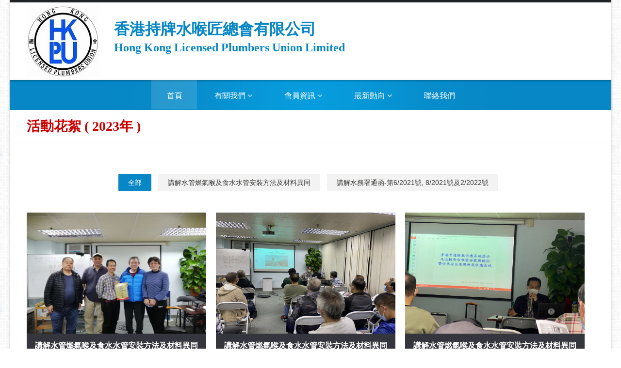

--- FILE ---
content_type: text/html; charset=UTF-8
request_url: http://hklpu.com/gallery.php
body_size: 2890
content:
<!doctype html>
<head>
	<title>HKLPUL</title>
	
	<meta charset="utf-8">
	<meta name="keywords" content="香港持牌水喉匠總會有限公司, 水喉匠, 水喉匠總會, 持牌水喉匠" />
	<meta name="description" content="香港持牌水喉匠總會有限公司" />
        
    <!-- Favicon --> 
	<link rel="shortcut icon" href="images/favicon.ico">  
    
   <!-- ######### CSS STYLES ######### -->
	
    <link rel="stylesheet" href="css/reset.css" type="text/css" />
	<link rel="stylesheet" href="css/style.css" type="text/css" />
    
    <link rel="stylesheet" href="css/font-awesome/css/font-awesome.min.css">
    
    <!-- responsive devices styles -->
	<link rel="stylesheet" media="screen" href="css/responsive-leyouts.css" type="text/css" />
    
<!-- just remove the below comments witch color skin you want to use -->
    <!--<link rel="stylesheet" href="css/colors/orange.css" />-->
    <!--<link rel="stylesheet" href="css/colors/lightgreen.css" />-->
    <!--<link rel="stylesheet" href="css/colors/blue.css" />-->
    <!--<link rel="stylesheet" href="css/colors/green.css" />-->
    <!--<link rel="stylesheet" href="css/colors/red.css" />-->
    <!--<link rel="stylesheet" href="css/colors/cyan.css" />-->
    <!--<link rel="stylesheet" href="css/colors/purple.css" />-->
    <!--<link rel="stylesheet" href="css/colors/pink.css" />-->
    <!--<link rel="stylesheet" href="css/colors/brown.css" />-->
    
<!-- just remove the below comments witch bg patterns you want to use --> 
    <!--<link rel="stylesheet" href="css/bg-patterns/pattern-default.css" />-->
    <!--<link rel="stylesheet" href="css/bg-patterns/pattern-one.css" />-->
    <!--<link rel="stylesheet" href="css/bg-patterns/pattern-two.css" />-->
    <!--<link rel="stylesheet" href="css/bg-patterns/pattern-three.css" />-->
    <!--<link rel="stylesheet" href="css/bg-patterns/pattern-four.css" />-->
    <!--<link rel="stylesheet" href="css/bg-patterns/pattern-five.css" />-->
    <!--<link rel="stylesheet" href="css/bg-patterns/pattern-six.css" />-->
    <!--<link rel="stylesheet" href="css/bg-patterns/pattern-seven.css" />-->
    <!--<link rel="stylesheet" href="css/bg-patterns/pattern-eight.css" />-->
    <!--<link rel="stylesheet" href="css/bg-patterns/pattern-nine.css" />-->
    <!--<link rel="stylesheet" href="css/bg-patterns/pattern-ten.css" />-->
    <!--<link rel="stylesheet" href="css/bg-patterns/pattern-eleven.css" />-->
    <!--<link rel="stylesheet" href="css/bg-patterns/pattern-twelve.css" />-->
    <!--<link rel="stylesheet" href="css/bg-patterns/pattern-thirteen.css" />-->

    
    <!-- sticky menu -->
    <link rel="stylesheet" href="js/sticky-menu/core.css">
    
    <!-- fancyBox -->
    <link rel="stylesheet" type="text/css" href="js/portfolio/source/jquery.fancybox.css" media="screen" />
	<link rel="stylesheet" href="js/portfolio/isotope.css">
    
</head>

<body>

<div class="wrapper_boxed">

<div class="site_wrapper">

   

<!-- HEADER -->
<header id="header">

	<!-- Top header bar -->
	<div id="topHeader">
    
	<div class="wrapper">
         
        <div class="top_contact_info">
        
        <div class="container">
        	            
            <div class="left_sec">
            
            <!-- Logo -->
			<a href="index.php" id="logo"></a>  
            <p></p>	
                <h1> 香港持牌水喉匠總會有限公司</h1>
                <h2> Hong Kong Licensed Plumbers Union Limited</h2>
           </div><!-- end section -->
            <div class="right_sec">
    <!--        <ul class="list_empty">
                  <li><a href="#" class="but_user"><i class="fa fa-user fa-lg"></i> 登入</a></li>
              </ul> -->
            
        	</div><!-- end section -->
                
        </div>
        
    </div><!-- end top contact info -->
            
 	</div>
    
	</div>
	
    
	<div id="trueHeader">
    
	<div class="wrapper">
    
     <div class="container">
		
        <!-- Menu -->
           <nav id="access" class="access" role="navigation">
           
            <div id="menu" class="menu">
                
                <ul id="tiny">
                
                    <li><a href="index.php" class="active">首頁</a></li>  
                    
                    <li><a href="#">有關我們 <i class="fa fa-angle-down"></i></a>
                    
                        <ul>
                            <li><a href="about.php">簡介和宗旨</a></li>
                            <li><a href="committee.php">第三屆委員</a></li>
                        </ul>
                        
                    </li>
          
                    
                    <li><a href="#">會員資訊 <i class="fa fa-angle-down"></i></a>
                    
                        <ul>
                            <li><a href="gallery.php">活動花絮 ( 2023年 )</a></li>
                            <li><a href="gallery2022.php">活動花絮 ( 2022年 )</a></li>
                            <li><a href="gallery2021.php">活動花絮 ( 2021年 )</a></li>
                            <li><a href="gallery2020.php">活動花絮 ( 2020年 )</a></li>
                            <li><a href="gallery2019.php">活動花絮 ( 2019年 )</a></li>
                            <li><a href="gallery2018.php">活動花絮 ( 2018年 )</a></li>
                            <li><a href="gallery2017.php">活動花絮 ( 2017年 )</a></li>
                            <li><a href="gallery2016.php">活動花絮 ( 2016年 )</a></li>
                            <li><a href="form.php">下載表格</a></li>
                        </ul>
                        
                    </li>
                    
                    <li><a href="#">最新動向 <i class="fa fa-angle-down"></i></a>
                    
                        <ul>
                            <li><a href="news.php">最新消息</a></li> 
                            <li><a href="activities.php">活動日誌</a></li> 
                            <li><a href="link.php">有用連結</a></li> 
                        </ul>
                        
                    </li>
  
                    <li><a href="contact.php">聯絡我們 </a>
                    
                    
                    </li>
                            
                    
                </ul>
                
            </div>
            
        </nav><!-- end nav menu -->
       
		</div>
		
	</div>
    
	</div>
    
</header>
<!-- end header -->
   
  

<div class="clearfix"></div>

<div class="web_title">

	<div class="container">
		<div class="title">
		  <h1>活動花絮 ( 2023年 )</h1></div>
        
	</div>
</div><!-- end title --> 

  
<!-- activities
======================================= -->  

    <div class="container">

	<div class="clearfix mar_top7"></div>

	<div class="portfolio_page">
    
		<div class="portfolioFilter">
        
            <a href="#" data-filter="*" class="current">全部</a>   
            <a href="#" data-filter=".seminar20230113">講解水管燃氣喉及食水水管安裝方法及材料異同</a> 
            <a href="#" data-filter=".seminar20230106">講解水務署通函-第6/2021號, 8/2021號及2/2022號</a>
            

        
        </div>

		<div class="clearfix mar_top5"></div>

        <div class="portfolioContainer">
        
            <div class="seminar20230113">
                <a class="fancybox" href="images\gallery\seminar20230113\20230113-001.jpg" data-fancybox-group="gallery" title="講解水管燃氣喉及食水水管安裝方法及材料異同"><div class="imgWrap"><img src="images\gallery\seminar20230113\20230113-001.jpg" alt="" /><p class="imgDescription"><i class="icon-search icon-4x"></i></p><h3>講解水管燃氣喉及食水水管安裝方法及材料異同</h3></div></a>
            </div>
          
            <div class="seminar20230113">
                <a class="fancybox" href="images\gallery\seminar20230113\20230113-002.jpg" data-fancybox-group="gallery" title="講解水管燃氣喉及食水水管安裝方法及材料異同"><div class="imgWrap"><img src="images\gallery\seminar20230113\20230113-002.jpg" alt="" /><p class="imgDescription"><i class="icon-search icon-4x"></i></p><h3>講解水管燃氣喉及食水水管安裝方法及材料異同</h3></div></a>
            </div>

            <div class="seminar20230113">
                <a class="fancybox" href="images\gallery\seminar20230113\20230113-003.jpg" data-fancybox-group="gallery" title="講解水管燃氣喉及食水水管安裝方法及材料異同"><div class="imgWrap"><img src="images\gallery\seminar20230113\20230113-003.jpg" alt="" /><p class="imgDescription"><i class="icon-search icon-4x"></i></p><h3>講解水管燃氣喉及食水水管安裝方法及材料異同</h3></div></a>
            </div>
            
            <div class="seminar20230113">
                <a class="fancybox" href="images\gallery\seminar20230113\20230113-004.jpg" data-fancybox-group="gallery" title="講解水管燃氣喉及食水水管安裝方法及材料異同"><div class="imgWrap"><img src="images\gallery\seminar20230113\20230113-004.jpg" alt="" /><p class="imgDescription"><i class="icon-search icon-4x"></i></p><h3>講解水管燃氣喉及食水水管安裝方法及材料異同</h3></div></a>
            </div>
                         
            <div class="seminar20230106">
                <a class="fancybox" href="images\gallery\seminar20230106\20230106-001.jpg" data-fancybox-group="gallery" title="講解水務署通函-第6/2021號, 8/2021號及2/2022號"><div class="imgWrap"><img src="images\gallery\seminar20230106\20230106-001.jpg" alt="" /><p class="imgDescription"><i class="icon-search icon-4x"></i></p><h3>講解水務署通函-第6/2021號, 8/2021號及2/2022號</h3></div></a>
            </div>
            
            <div class="seminar20230106">
                <a class="fancybox" href="images\gallery\seminar20230106\20230106-002.jpg" data-fancybox-group="gallery" title="講解水務署通函-第6/2021號, 8/2021號及2/2022號"><div class="imgWrap"><img src="images\gallery\seminar20230106\20230106-002.jpg" alt="" /><p class="imgDescription"><i class="icon-search icon-4x"></i></p><h3>講解水務署通函-第6/2021號, 8/2021號及2/2022號</h3></div></a>
            </div>
            
            <div class="seminar20230106">
                <a class="fancybox" href="images\gallery\seminar20230106\20230106-003.jpg" data-fancybox-group="gallery" title="講解水務署通函-第6/2021號, 8/2021號及2/2022號"><div class="imgWrap"><img src="images\gallery\seminar20230106\20230106-003.jpg" alt="" /><p class="imgDescription"><i class="icon-search icon-4x"></i></p><h3>講解水務署通函-第6/2021號, 8/2021號及2/2022號</h3></div></a>
            </div>
            
            <div class="seminar20230106">
                <a class="fancybox" href="images\gallery\seminar20230106\20230106-004.jpg" data-fancybox-group="gallery" title="講解水務署通函-第6/2021號, 8/2021號及2/2022號"><div class="imgWrap"><img src="images\gallery\seminar20230106\20230106-004.jpg" alt="" /><p class="imgDescription"><i class="icon-search icon-4x"></i></p><h3>講解水務署通函-第6/2021號, 8/2021號及2/2022號</h3></div></a>
            </div>            



<!-- end Gallery --> 
            
        </div>
       

	</div>

</div>    
  
 <!-- end Gallery -->
<div class="clearfix"></div>
<div class="web_block">
</div><!-- end page title --> 

<div class="clearfix"></div>
<div class="web_block">
</div><!-- end page title --> 

<div class="copyright_info">

    <div class="container">
    
        <div class="one_half">
        
            <b>Copyright © 2023 HKLPUL. All rights reserved. </b>
            
        </div>
    
    </div>
    
</div><!-- end copyright info -->  


<a href="#" class="scrollup">Scroll</a><!-- end scroll to top of the page-->

</div>
</div>

<!-- ######### JS FILES ######### -->
<!-- get jQuery from the google apis -->
<script type="text/javascript" src="js/universal/jquery.js"></script>

<!-- style switcher -->
<script src="js/style-switcher/jquery-1.js"></script>
<script src="js/style-switcher/styleselector.js"></script>

<!-- main menu -->
<script type="text/javascript" src="js/mainmenu/ddsmoothmenu.js"></script>
<script type="text/javascript" src="js/mainmenu/jquery-1.7.1.min.js"></script>
<script type="text/javascript" src="js/mainmenu/selectnav.js"></script>

<script type="text/javascript" src="js/mainmenu/scripts.js"></script>

<!-- scroll up -->
<script type="text/javascript">
    $(document).ready(function(){
 
        $(window).scroll(function(){
            if ($(this).scrollTop() > 100) {
                $('.scrollup').fadeIn();
            } else {
                $('.scrollup').fadeOut();
            }
        });
 
        $('.scrollup').click(function(){
            $("html, body").animate({ scrollTop: 0 }, 500);
            return false;
        });
 
    });
</script>

<script type="text/javascript" src="js/sticky-menu/core.js"></script>

<!-- fancyBox -->
<script type="text/javascript" src="js/portfolio/lib/jquery-1.9.0.min.js"></script>
<script type="text/javascript" src="js/portfolio/source/jquery.fancybox.js"></script>
<script type="text/javascript" src="js/portfolio/source/helpers/jquery.fancybox-media.js"></script>

<!-- isotope -->
<script src="js/portfolio/jquery.isotope.js" type="text/javascript"></script>

<!-- isotope -->
<script type="text/javascript">
$(window).load(function(){
    var $container = $('.portfolioContainer');
    $container.isotope({
        filter: '*',
        animationOptions: {
            duration: 750,
            easing: 'linear',
            queue: false
        }
    });
 
    $('.portfolioFilter a').click(function(){
        $('.portfolioFilter .current').removeClass('current');
        $(this).addClass('current');
 
        var selector = $(this).attr('data-filter');
        $container.isotope({
            filter: selector,
            animationOptions: {
                duration: 750,
                easing: 'linear',
                queue: false
            }
         });
         return false;
    }); 
});
</script>

<!-- fancyBox -->
<script type="text/javascript">
    $(document).ready(function() {
        /* Simple image gallery. Uses default settings */
        $('.fancybox').fancybox();

        /* media effects*/  
        $(document).ready(function() {
            $('.fancybox-media').fancybox({
                openEffect  : 'none',
                closeEffect : 'none',
                helpers : {
                    media : {}
                }
            });
        });

    });
</script>


</body>
</html>


--- FILE ---
content_type: text/css
request_url: http://hklpu.com/css/reset.css
body_size: 1765
content:
/* http://meyerweb.com/eric/tools/css/reset/ */
/* v1.0 | 20080212 */
html, body, div, span, applet, object, iframe,
h1, h2, h3, h4, h5, h6, p, blockquote, pre,
a, abbr, acronym, address, big, cite, code,
del, dfn, em, font, img, ins, kbd, q, s, samp,
small, strike, strong, sub, sup, tt, var,
b, u, i, center,
dl, dt, dd, ol, ul, li,
fieldset, form, label, legend,
table, caption, tbody, tfoot, thead, tr, th, td {
margin: 0;
padding: 0;
border: 0;
outline: 0;
font-size: 100%;
vertical-align: baseline;
background: transparent;
}


body {
	padding: 0px;
	margin: 0px;
	line-height: 1;
	background: url(../images/elements/bg.png) repeat left top;
}

body, input, textarea {
	font: 14px 'Open Sans', sans-serif;
	font-weight: normal;
	font-style: normal;
	line-height: 23px;
	color: #727272;
}

/* Headings */
h1, 
h2,
h3,
h4,
h5,
h6 {
	font-family: 'Open Sans', sans-serif;
	font-weight: 600;
	color: #212427;
}
h1 a, 
h2 a, 
h3 a, 
h4 a, 
h5 a, 
h6 a { 
	color: inherit;
}
h1 { 
	font-size: 40px; 
	line-height: 40px; 
	margin-bottom: 22px;
	font-style: normal;
}
h2 { 
	font-size: 27px; 
	line-height: 27px; 
	margin-bottom: 22px;
	font-style: normal;
	font-weight: 300;
}
h2 i {
	font-style: normal;
}
h2 strong {
	font-weight: 600;
}
h3 { 
	font-size: 22px; 
	line-height: 22px; 
	margin-bottom: 20px;
	font-style: normal;
}
h3 i {
	font-weight: normal;
	font-style: normal;
}
h4 { 
	font-size: 18px; 
	line-height: 22px; 
	margin-bottom: 20px;
	font-style: normal;
}
h4 i {
	font-weight: normal;
	font-style: normal;
}
h5 { 
	font-size: 16px; 
	line-height: 22px;
	margin-bottom: 20px;
	font-style: normal;
}						
h6 { 
	font-size: 14px; 
	line-height: 22px;
	margin-bottom: 20px;
	font-style: normal;
}


/* Text elements */
p {
	font: 14px 'Open Sans', sans-serif;
	font-weight: normal;
	line-height: 23px;
}

ul, ol {
	margin: 0 0 20px 0;
	list-style-position: inside;
}
ul {
	list-style: none;
}
ul li {
	list-style: none;
}
ol {
	list-style-type: decimal;
}
ol ol {
	list-style: upper-alpha;
}
ol ol ol {
	list-style: lower-roman;
}
ol ol ol ol {
	list-style: lower-alpha;
}
ul ul, ol ol, ul ol, ol ul {
	margin-bottom: 0;
}
strong {
	font-weight: bold;
}
cite, em, i {
	font-style: italic;
}
blockquote {
	margin: 20px 0 20px 36px;
	font-size: 13px;
	border-left: 5px solid #0787c5;
	padding: 5px 20px 5px 20px;
	font-family: 'Open Sans' !important;
	font-weight: normal;
	color: #454545;
}
pre {
	background: #f4f4f4;
	font-size: 13px;
	font: 13px 'Open Sans', sans-serif;
	line-height: 1.5;
	margin-bottom: 40px;
	overflow: auto;
	padding: 0.75em 20px;
}
code, kbd {
	font-size: 13px;
	font: 13px 'Open Sans', sans-serif;
}
abbr, acronym, dfn {
	border-bottom: 1px dotted #666;
	cursor: help;
}
address {
	display: block;
	margin: 0 0 40px;
}
ins {
	background: #fff9c0;
	text-decoration: none;
}
sup,
sub {
	font-size: 10px;
	height: 0;
	line-height: 1;
	position: relative;
	vertical-align: baseline;
}
sup {
	bottom: 1ex;
}
sub {
	top: .5ex;
}

.dropcap {
	display:block;
	float:left;
	font-size:45px;
	padding:0;
	margin: 0;
	margin:15px 8px 0 0;
	text-transform: uppercase;
}

.lite1 {
	color: #ca6d6d;
	border-bottom: 1px dotted #ca6d6d;
}

.lite2 {
	border-bottom: 1px dotted #ca6d6d;
}

/* Links */
a {
	color: #0787c5;
	text-decoration: none;
}
a:hover {
	text-decoration: none;
	color: #727272;
}

a.button_go {
	color: #fff;
	font-size: 12px;
	text-transform: uppercase;
	background-color: #0787c5;
	border-radius: 4px;
	padding: 4px 13px;
	margin-top: 18px;
	float: left;
}
a.button_go:hover {
	color: #fff;
	background-color: #999;
}

blockquote, q {
quotes: none;
}
blockquote:before, blockquote:after,
q:before, q:after {
content: '';
content: none;
}
/* remember to define focus styles! */
:focus {
outline: 0;
}
/* remember to highlight inserts somehow! */
ins {
text-decoration: none;
}
del {
text-decoration: line-through;
}

/* Clear Fix Styles */

.clearfix:after {
visibility: hidden;
display: block;
font-size: 0;
content: " ";
clear: both;
height: 0;
}
.clearfix { display: inline-block; }
/* start commented backslash hack \*/
* html .clearfix { height: 1%; }
.clearfix { display: block; }
/* close commented backslash hack */
{
	height:1%;
}

.clearfix
{
	display:block;
}

.image_left {
	float: left;
	padding: 0px;
	margin: 0px 0px 16px 0px;
	width: 100%;
}
.image_left1 {
	float: left;
	padding: 0px;
	margin: 0px 30px 0px 0px;
}
.image_left2 {
	float: left;
	padding: 10px;
	margin: 0px 10px 0px 0px;
}
.image_left3 {
	float: left;
	padding: 0px;
	margin: 0px 30px 0px 0px;
}
.image_left9 {
	float: left;
	padding: 0px;
	margin: 0px;
}
.image_left11 {
	float: left;
	padding: 0px;
	margin: 0px 20px 0px 0px;
}
.image_right12 {
	float: right;
	padding: 0px;
	margin: 0px;
}

.mar_top1 {
	margin-top: 10px;
	width: 100%;
	float: left;
}
.mar_top2 {
	margin-top: 20px;
	width: 100%;
	float: left;
}
.mar_top3 {
	margin-top: 30px;
	width: 100%;
	float: left;
}
.mar_top4 {
	margin-top: 40px;
	width: 100%;
	float: left;
}
.mar_top5 {
	margin-top: 50px;
	width: 100%;
	float: left;
}
.mar_top6 {
	margin-top: 60px;
	width: 100%;
	float: left;
}
.mar_top7 {
	margin-top: 70px;
	width: 100%;
	float: left;
}
.mar_top8 {
	margin-top: 80px;
	width: 100%;
	float: left;
}
.mar_top9 {
	margin-top: 90px;
	width: 100%;
	float: left;
}
.mar_top10 {
	margin-top: 100px;
	width: 100%;
	float: left;
}
.mar_top20 {
	margin-top: 119px;
	width: 100%;
	float: left;
}

.divider_line {
	float: left;
	width: 100%;
	height: 18px;
	padding: 0px;
	margin: 10px 0px 50px 0px;
	border-bottom: 1px solid #f3f3f3;
}
.divider_line2 {
	float: left;
	width: 100%;
	height: 18px;
	padding: 0px;
	margin: 35px 0px 50px 0px;
	border-bottom: 1px solid #f3f3f3;
}
.divider_line3 {
	float: left;
	width: 100%;
	height: 18px;
	padding: 0px;
	margin: 32px 0px 50px 0px;
	border-bottom: 1px solid #f3f3f3;
}
.divider_line4 {
	float: left;
	width: 100%;
	height: 1px;
	padding: 0px;
	margin: 14px 0px 15px 0px;
	border-bottom: 1px solid #2d2f32;
}
.divider_line5 {
	float: left;
	width: 100%;
	height: 8px;
	padding: 0px;
	margin: 30px 0px 27px 0px;
	border-bottom: 1px solid #f3f3f3;
}
.divider_line8 {
	float: left;
	width: 100%;
	height: 18px;
	padding: 0px;
	margin: 20px 0px 50px 0px;
	border-bottom: 1px solid #f3f3f3;
}
.divider_line_9 {
	float: left;
	width: 100%;
	height: 18px;
	padding: 0px;
	margin: 0px 0px 27px 0px;
}

--- FILE ---
content_type: text/css
request_url: http://hklpu.com/css/responsive-leyouts.css
body_size: 3827
content:
/* Responsive CSS Styles Table of Contents */

@media only screen and (min-width: 1000px) and (max-width: 1169px){

.wrapper_boxed {
	width: 1060px;
}

.site_wrapper {
	width: 1060px;
}

.container {
	width: 1000px;
	margin: auto auto auto auto;
}

a.button_slider {
	padding: 13px 18px;
}

.four_col_fusection .one_fourth {
	margin-right: 1.3%;
}
.four_col_fusection .one_fourth i {
	margin-left: 55px;
}

.our_team_box_big ul {
	width: 215px;
}
.our_team_box_big  img.teammempic {
	width: 215px;
}

.our_team_box ul {
	width: 165px;
}
.our_team_box .boxleft {
	width: 165px;
	margin: 0px 16px 0 0;
}
.our_team_box .boxright {
	width: 165px;
}

.one_fourth .portfolio_image {
	width: 93%;
}

.portfolio_page .imgWrap {
    position: relative;
    width: 325px;
}
.portfolio_page h3 {
	width: 325px;
}
.portfolio_page .imgDescription i {
	left: 140px;
}

ul.post_meta_links {
	margin: -10px 0px 0px 10.3%;
	width: 80%;
}

.punch_text {
	font-size: 20px;
}
.layout1_fusection1 .one_third img {
	width: 100%;
}
.layout1_fusection2 .left_sec img {
	width: 100%;
}
.bottom_sec .latest_news li.left img {
	width: 100%;
}
.bottom_sec .latest_news li.left {
	margin-right: 5%;
}
.bottom_sec .testi_monials li.left img {
	width: 100%;
}
.bottom_sec .testi_monials li.left {
	margin-right: 4%;
}



}


@media only screen and (min-width: 768px) and (max-width: 999px){

.wrapper_boxed {
	width: 768px;
}

.site_wrapper {
	width: 768px;
}

.container {
	width: 747px;
	margin: auto auto auto auto;
}

#access .menu ul li a {
	padding: 25px 12px 23px 14px;
}
#access .menu ul li a:hover {
	padding: 25px 12px 23px 14px;
} 

a.button_slider {
	padding: 5px 5px;
	font-size: 12px;
}
a.button_slider_02 {
	padding: 5px 5px;
	font-size: 12px;
}

.punch_text {
	padding: 10px 0px;
	font-size: 14px;
}
.punch_text a {
	padding: 10px 18px;
	font-size: 14px;
	margin-top: 16px;
}
.punch_text b em {
	font-size: 12px;
	margin-top: 0px;
}
.punch_text b {
	font-weight: normal;
}

.four_col_fusection .one_fourth {
	margin-right: 1.1%;
}
.four_col_fusection .one_fourth i {
	margin-left: 27px;
}

.punchline_text_box {
	width: 93.5%;
}
.punchline_text_box .left {
	width: 70%;
}
.punchline_text_box .right {
	width: 30%;
}

.lirc_section li.right {
	width: 52%;
}

.get_features .get_features_list li.left {
	margin: 0px 5px 0px 0px;
	width: 40px;
	height: 40px;
	line-height: 48px;
}

.our_team_box_big  img.teammempic {
	width: 170px;
}
.our_team_box_big ul {
	width: 165px;
}
.our_team_box ul {
	margin: 0;
	padding: 7px 0 0 0px;
	float: left;
	width: 120px;
}
.our_team_box .boxleft {
	width: 120px;
	float: left;
	margin: 0px 14px 0 0;
}
.our_team_box .boxright {
	width: 120px;
	float: right;
	margin: 0px;
}

.box_widget_full {
	width: 95%;
}

.one_fourth .portfolio_image {
	width: 93%;
}

.portfolio_page .imgWrap {
    position: relative;
    width: 239px;
	height: 200px;
}
.portfolio_page .imgWrap img {
	float: left;
	width: 100%;
	height: 200px;
}
.portfolio_page h3 {
	width: 239px;
}
.portfolio_page .imgDescription i {
	top: 80px;
	left: 100px;
}

ul.post_meta_links {
	margin: -10px 0px 0px 14%;
	width: 80%;
}

.left_sidebar {
	width: 26%;
}
.right_sidebar {
	width: 26%;
}

ul.fullimage_box2 {
	width: 80%;
}

.framed-box-wrap .pricing-text-list {
	padding: 15px 13px 40px 13px;
}

.project_details strong {
	font-size: 11px;
}
.project_details span a {
	padding: 3px 4px;
	margin: 0px 0px 0px 1px;
	font-size: 10px;
}

.portfolio_image {
	width: 95%;
}
.portfolio_image .title {
	padding: 10px 19px 7px 10px;
}

#site-searchform #s{
	width: 62%;
}

.adsbanner-list li {
	width: 90px;
	height: 90px;
}
.adsbanner-list li img {
	width: 90px;
	height: 90px;
}
.adsbanner-list li.last {
	width: 90px;
	height: 90px;
}

.blog_post h3 {
	width: 83%;
}
.post_info_content {
	padding: 0px;
	margin: 0 0 0 15%;
	width: 85%;
	float: left;
}
.post_info_content_small {
	padding: 0px;
	margin: 0 0 0 2.5%;
	width: 51.7%;
	float: left;
}
.post_info_content_small a.date {
	float: left;
	margin: 0px 10px 0px 0px;
}
.post_info_content_small h3 {
	font-size: 18px;
	float: left;
	width: 70%;
}
ul.post_meta_links_small {
	float: left;
	margin: -15px 0px 12px 70px;
	padding: 0px 0px 0px 0px;
	width: 70%;
}
.blog_postcontent .video_frame iframe {
	height: 250px;
}

.about_author {
	width: 92%;
}

.comment_form {
	width: 100%;
}
.address-info {
	width: 88%;
}
.google-map {
	width: 96%;
}

a.show_hide{
	margin: 0px 0px 0px 720px;
}

.punchline_text_home h2 {
	width: 75%;
	margin: 0px 0px 0px 0px;
}
.punchline_text_home strong {
	width: 20%;
}

.site_boxedfeatures_two {
	width: 75%;
}
.site_boxedfeatures_two img {
	width: 100%;
}

.twitter_feed .left {
	float: left;
	padding: 0px;
	margin: 0px;
	width: 18px;
}

.layout1_fusection1 h1 {
	font-size: 30px;
}
.layout1_fusection1 .one_third h3 {
	font-size: 18px;
}
.layout1_fusection1 .one_third img {
	width: 100%;
}
.layout1_fusection2 .left_sec img {
	width: 100%;
}
.layout1_fusection2 .right_sec li.left {
	width: 20%;
}
.layout1_fusection2 .right_sec li.right {
	width: 69%;
	padding: 3% 5%;
}
.bottom_sec .latest_news li.left img {
	width: 100%;
}
.bottom_sec .latest_news li.left {
	margin-right: 5%;
}
.bottom_sec .testi_monials li.left img {
	width: 100%;
}
.bottom_sec .testi_monials li.left {
	margin-right: 4%;
}
.bottom_buts {
	margin-left: 20%;
}
.layout1_fusection2 .one_third {
	float: left;
	width: 30%;
	padding: 2.5% 0.8%;
	margin-right: 2%;
}


}




@media only screen and (min-width: 480px) and (max-width: 767px){
	
/* Disable menu */
#access .menu ul#tiny {display: none;}
/* Enable dropdown menu */
.selectnav {display: block;}
.selectnav {display: inline;}
#access .menu select {
	border: 1px solid #e3e3e3;
	border-top: 2px solid #e3e3e3;
	padding: 9px 9px 9px 9px;
	background-color: #fff;
	color: #333639;
	width: 360px;
	margin: 7px 0px 7px 40px;
	float: left;
}

.wrapper_boxed {
	width: 480px;
}

.site_wrapper {
	width: 480px;
}

.container {
	width: 448px;
	margin: auto auto auto auto;
}

.content_left {
	float: left;
	width: 100%;
	padding: 40px 0px 0px 0px;
}
.content_fullwidth {
	float: left;
	width: 100%;
	padding: 40px 0px 0px 0px;
}
.right_sidebar {
	float: left;
	width: 100%;
	padding: 40px 0px 0px 0px;
}
.left_sidebar {
	float: left;
	width: 100%;
	padding: 40px 0px 0px 0px;
}
.content_right {
	float: left;
	width: 100%;
	padding: 40px 0px 0px 0px;
}

.one_full {
	width: 100%;
}
.one_half {
	width: 100%;
	margin-bottom: 30px;
}
.one_third {
	width: 100%;
	margin-bottom: 30px;
}
.one_fourth {
	width: 100%;
	margin-bottom: 30px;
}
.one_fifth {
	width: 100%;
	margin-bottom: 30px;
}
.two_third {
	width: 100%;
	margin-bottom: 30px;
}
.three_fourth {
	width: 100%;
	margin-bottom: 30px;
}
.last {
	margin-right: 0 !important;
	clear: right;
	margin-bottom: 0 !important;
}

.top_contact_info .left_sec {
	width: 25%;
	margin-right: 0%;
}
.top_contact_info .center_sec {
	width: 59%;
	margin-right: 0%;
}
.top_contact_info .right_sec {
	width: 16%;
}
.top_contact_info .right_sec .socials li em {
	display: none;
}
.top_contact_info .right_sec .socials li a {
	margin: 0px 0px 5px 5px;
}
.top_contact_info .left_sec ul.tci_list {
	margin: 20px 0px 0px 10px;
}
.top_contact_info .right_sec ul.socials {
	margin: 20px 10px 0px 0px;
}

a.button_slider {
	padding: 5px 5px;
	font-size: 10px;
	border-radius: 2px;
}
a.button_slider_02 {
	padding: 5px 5px;
	font-size: 10px;
}

.tp-caption.medium_text{
	display: none;
}

.punch_text {
	padding: 10px 0px 20px 0px;
}
.punch_text b {
	line-height: 27px;
}
.punch_text a {
	float: left;
	font-size: 18px;
	padding: 13px 22px;
}

.four_col_fusection .one_fourth {
	width: 85%;
	padding: 30px 7%;
	border-right: none;
	margin-bottom: 40px;
}
.four_col_fusection .one_fourth i {
	margin-left: 140px;
}

.footer .one_fourth{
	width: 100%;
	margin-right: 0%;
}

.copyright_info .one_half{
	width: 100%;
	margin-right: 0%;
}

ul.footer_social_links {
	float: left;
}

.twitter_feed .right {
	width: 94%;
}

.about_site img {
	width: 99%;
}

.get_features ul.get_features_list {
	width: 100%;
}

.clients .jcarousel-skin-tango .jcarousel-item {
	margin-right: 10px;
}


.punchline_text_box {
	width: 90%;
}
.punchline_text_box .left {
	width: 100%;
}
.punchline_text_box .right {
	width: 100%;
	float: left;
}
.punchline_text_box .right a {
	float: left;
	margin: 10px 0px 0px 0px;
}

ul.fullimage_box2 {
	width: 90%;
}

.our_team_box_big  img.teammempic {
	width: 100%;
}
.our_team_box_big ul {
	width: 100%;
}

.our_team_box .boxleft {
	width: 100%;
	float: left;
	margin: 0px 0px 30px 0;
}
.our_team_box .boxright {
	width: 100%;
	float: left;
	margin: 0px;
}
.our_team_box ul {
	width: 100%;
}

ul.fullimage_box {
	float: left;
	padding: 0px;
	margin: 0px 0px 30px 0px;
	width: 100%;
}
ul.fullimage_box.last {
	float: left;
	width: 100%;
	margin-left: 0%;
}

.lirc_section li.left.two {
	margin: 0 0 0 43%;
}

.error_pagenotfound strong {
	font-size: 100px;
	line-height: 70px;
}
.error_pagenotfound b {
	font-size: 20px;
	line-height: 30px;
}
.error_pagenotfound em {
	font-size: 13px;
	font-weight: 600;
}
.error_pagenotfound p {
	font-size: 11px;
}

.portfolio_area_left {
	padding: 0px;
	margin: 0px 0px 30px 0px;
	width: 98%;
	float: left;
}
.portfolio_area_right {
	padding: 0px;
	margin: 0px 0px 0px 0px;
	width: 98%;
	float: left;
}
.project_details {
	padding: 0px;
	margin: 65px 0px 0px 0px;
}
.addto_favorites {
	float: left;
	margin: 15px 0px 0px 0px;
}
.addto_favorites:hover {
	float: left;
	margin: 15px 0px 0px 0px;
}
.portfolio_area_right ul.small_social_links {
	margin: 22px 0px 0px 170px;
}
.project_details span {
	padding: 4px 0px;
}
.project_details strong {
	width: 22%;
}

.blog_post h3 {
	font-size: 18px;
	float: left;
	width: 82%;
	line-height: 27px;
}
.blog_post a.date {
	float: left;
	margin-right: 15px;
}
.post_info_content {
	padding: 0px;
	margin: 0 0 0 0;
	width: 97%;
	float: left;
}
ul.post_meta_links {
	float: left;
	margin: -10px 0px 12px 72px;
	padding: 0px 0px 0px 0px;
	width: 80%;
}
.post_meta_links li.post_by {
	float: left;
	padding: 0px 0px 0px 18px;
	border-right: 1px solid #d3d3d3;
	background: url(../images/blog/icon-by-user.png) no-repeat 0px 5px;
}
.post_meta_links li.post_categoty {
	float: left;
	padding: 0px 0px 0px 25px;
	border-right: 1px solid #d3d3d3;
	background: url(../images/blog/icon-category.png) no-repeat 9px 6px;
}
.post_meta_links li.post_comments {
	float: left;
	padding: 0px 0px 0px 25px;
	background: url(../images/blog/icon-comments.png) no-repeat 9px 5px;
}
.post_meta_links li a {
	color: #a1a1a1;
	padding: 0px 10px 0px 0px;
	text-decoration: none;
	font-size: 11px;
}
.blog_postcontent .image_frame {
	float: left;
	width: 96%;
	border: 7px solid #eee;
	margin-bottom: 25px;
}
.blog_postcontent .video_frame iframe {
	float: left;
	width: 97%;
	height: 200px;
	border: 7px solid #ddd;
	margin-bottom: 25px;
}
.blog_postcontent .image_frame.small {
	float: left;
	width: 97%;
	border: 7px solid #ddd;
	margin-bottom: 25px;
}
.blog_postcontent .video_frame.small iframe {
	float: left;
	width: 97%;
	height: 200px;
	border: 7px solid #ddd;
	margin-bottom: 25px;
}
.post_info_content_small {
	padding: 0px;
	margin: 0;
	width: 99%;
	float: left;
}
ul.post_meta_links_small {
	float: left;
	margin: -15px 0px 12px 80px;
	padding: 0px 0px 0px 0px;
	width: 82%;
}

#site-searchform #s{
	width: 83%;
}

ul.adsbanner-list {
	width: 50%;
}
.adsbanner-list li {
	margin: 0px 10px 10px 0px;
	padding: 0px;
	float: left;
	width: 100px;
	height: 100px;
	list-style-type: none;
}
.adsbanner-list li.last {
	margin: 0px 0px 0px 0px;
	padding: 0px;
	float: left;
	width: 100px;
	height: 100px;
	list-style-type: none;
}
.adsbanner-list li img {
	width: 100%;
	height: auto;
}

.about_author {
	width: 90%;
}

.comment_form {
	float: left;
	width: 100%;
	margin-top: 30px;
}
.comment_form label{
	float: left;
	width: 90px;
	height: 15px;
	padding: 7px 10px;
	margin-bottom: 20px;
}
.comment_input_bg {
	float: left;
	width: 68%;
	height: 25px;
	padding: 7px 10px 0px 10px;
	border-top: 2px solid #e3e3e3;
	border-left: 2px solid #e3e3e3;
	border-right: 1px solid #e3e3e3;
	border-bottom: 1px solid #e3e3e3;
	-webkit-border-radius: 5px;
	-moz-border-radius: 5px;
	border-radius: 5px;
	background-color: #f9f9f9;
}
.comment_textarea_bg {
	float: left;
	width: 94%;
	height: 235px;
	padding: 7px 10px 0px 10px;
	margin-bottom: 20px;
	border-top: 2px solid #e3e3e3;
	border-left: 2px solid #e3e3e3;
	border-right: 1px solid #e3e3e3;
	border-bottom: 1px solid #e3e3e3;
	-webkit-border-radius: 5px;
	-moz-border-radius: 5px;
	border-radius: 5px;
	background-color: #f9f9f9;
}
.comment_checkbox {
	float: left;
	display: block;
	width: 94%;
	margin-top: 10px;
}

.address-info {
	width: 90%;
}
.google-map {
	width: 97%;
}


.pricing-tables {width: 24.5%; }
.pricing-tables .title{ font-size: 12px; }
.pricing-tables .price{ font-size: 18px; }
.pricing-tables .price i{ font-size: 9px; margin-top: 0px; }
.pricing-tables-helight{position: relative;float: left; width: 24.5%; }
.pricing-tables-helight .title{ font-size: 12px; }
.pricing-tables-helight .price{ font-size: 18px; }
.pricing-tables-helight .price i{ font-size: 9px; margin-top: 0px; }

.pricing-tables-two {width: 33%; }
.pricing-tables-two .title{ font-size: 12px; }
.pricing-tables-two .price{ font-size: 18px; }
.pricing-tables-two .price i{ font-size: 9px; margin-top: 0px; }
.pricing-tables-helight-two{position: relative;float: left; width: 33%; }
.pricing-tables-helight-two .title{ font-size: 12px; }
.pricing-tables-helight-two .price{ font-size: 18px; }
.pricing-tables-helight-two .price i{ font-size: 9px; margin-top: 0px; }

.slidingDiv{
	height: 75px;
}
a.show_hide{
	margin: 0px 0px 0px 430px;
}

.punchline_text_home h2 {
	width: 74%;
	margin: 0px 0px 0px 0px;
}
.punchline_text_home strong {
	width: 25%;
}

.site_boxedfeatures_two {
	width: 85%;
}
.site_boxedfeatures_two img {
	width: auto;
}

.clients_logos_list li img {
	width: 80%;
}

.lirc_section li.right {
	width: 71%;
}


.layout1_fusection1 .one_third {
	width: 100%;
	margin-right: 0%;
}

.layout1_fusection2 .left_sec {
	width: 100%;
	margin-right: 0%;
}
.layout1_fusection2 .left_sec img {
	width: 100%;
}
.layout1_fusection2 .right_sec {
	float: left;
	width: 100%;
}

.layout1_fusection2 .one_third {
	width: 100%;
	padding: 7% 0%;
	margin-right: 0%;
}

.bottom_sec .one_half {
	width: 100%;
	padding-right: 0%;
	margin-right: 0%;
	border: none;
}
.bottom_sec .one_half.last {
	width: 100%;
}
.bottom_sec .latest_news li.left {
	margin-right: 4%;
}
.bottom_sec .latest_news li.left img {
	width: 100%;
}

.bottom_buts {
	margin-left: 4%;
}
.bottom_buts a {
	font-size: 16px;
	padding: 12px 20px;
}




}





@media only screen and (max-width: 479px){

/* Disable menu */
#access .menu ul#tiny {display: none;}
/* Enable dropdown menu */
.selectnav {display: block;}
.selectnav {display: inline;}
#access .menu select {
	border: 1px solid #e3e3e3;
	border-top: 2px solid #e3e3e3;
	padding: 9px 9px 9px 9px;
	background-color: #fff;
	color: #333639;
	width: 220px;
	margin: 7px 0px 7px 40px;
	float: left;
}

.wrapper_boxed {
	width: 320px;
}

.site_wrapper {
	width: 320px;
}

.container {
	width: 300px;
	margin: auto auto auto auto;
}

.content_left {
	float: left;
	width: 100%;
	padding: 40px 0px 0px 0px;
}
.content_fullwidth {
	float: left;
	width: 100%;
	padding: 40px 0px 0px 0px;
}
.right_sidebar {
	float: left;
	width: 100%;
	padding: 40px 0px 0px 0px;
}
.left_sidebar {
	float: left;
	width: 100%;
	padding: 40px 0px 0px 0px;
}
.content_right {
	float: left;
	width: 100%;
	padding: 40px 0px 0px 0px;
}

.one_full {
	width: 100%;
}
.one_half {
	width: 100%;
	margin-bottom: 30px;
}
.one_third {
	width: 100%;
	margin-bottom: 30px;
}
.one_fourth {
	width: 100%;
	margin-bottom: 30px;
}
.one_fifth {
	width: 100%;
	margin-bottom: 30px;
}
.two_third {
	width: 100%;
	margin-bottom: 30px;
}
.three_fourth {
	width: 100%;
	margin-bottom: 30px;
}
.last {
	margin-right: 0 !important;
	clear: right;
	margin-bottom: 0 !important;
}

.top_contact_info .left_sec {
	width: 100%;
	margin-right: 0%;
}
.top_contact_info .center_sec {
	width: 100%;
	margin-right: 0%;
}
.top_contact_info .right_sec {
	float: left;
	width: 100%;
	margin-top: -100px;
}
.top_contact_info .right_sec .socials li em {
	display: none;
}
.top_contact_info .right_sec .socials li a {
	margin: 0px 0px 5px 5px;
}
.top_contact_info .left_sec ul.tci_list {
	margin: 0px 0px 0px 5px;
}
.top_contact_info .right_sec ul.socials {
	margin: 20px 10px 0px 0px;
	float: left;
}

a.button_slider {
	padding: 3px 2px;
	font-size: 7px;
	border-radius: 2px;
}
a.button_slider_02 {
	padding: 3px 2px;
	font-size: 7px;
}

.tp-caption.medium_text{
	display: none;
}

.punch_text {
	padding: 10px 0px 20px 0px;
}
.punch_text b {
	line-height: 27px;
}
.punch_text a {
	float: left;
	font-size: 18px;
	padding: 13px 22px;
}

.four_col_fusection .one_fourth {
	width: 88%;
	padding: 30px 5%;
	border-right: none;
	margin-bottom: 40px;
}
.four_col_fusection .one_fourth i {
	margin-left: 83px;
}

.footer .one_fourth{
	width: 100%;
	margin-right: 0%;
}

.copyright_info .one_half{
	width: 100%;
	margin-right: 0%;
}

ul.footer_social_links {
	float: left;
}

.twitter_feed .right {
	width: 90%;
}

.about_site img {
	width: 99%;
}

.get_features ul.get_features_list {
	width: 100%;
}

.clients .jcarousel-skin-tango .jcarousel-item {
	margin-right: 10px;
}

.bottom_hilight .left {
	float: left;
	width: 100%;
	padding: 0px;
	margin: 40px 0px 0px 0px;
	background-color: #fff;
}
.bottom_hilight .left iframe {
	float: left;
	width: 100%;
	height: 270px;
}
.bottom_hilight .right {
	float: left;
	width: 100%;
	padding: 0px 0px 40px 0px;
	margin: 27px 0px 0px 0px;
}
.bottom_hilight p {
	margin-top: 10px;
}

#footer .newsletter .rss_feeds {
	margin-top: 16px;
	margin-left: 27px;
}

.fresh_works .fresh_works_multylist li {
	margin: 0px 0px 0px 0px;
}
.fresh_works .fresh_works_multylist li .item {
	width:223px;
	height:200px;
}
.fresh_works .fresh_works_multylist li .item .caption {
	width:203px;
	height:180px;
}

.punchline_text_box {
	width: 83%;
}
.punchline_text_box .left {
	width: 100%;
}
.punchline_text_box .right {
	width: 100%;
	float: left;
}
.punchline_text_box .right a {
	float: left;
	margin: 10px 0px 0px 0px;
}

ul.fullimage_box2 {
	width: 85%;
}

.mar_top20 {
	margin-top: 55px;
	width: 100%;
	float: left;
}

.slider_static_image {
	height: 180px;
}
.slider_static_image .static_right_img {
	height: 180px;
	background-size: 65%;
}
.slider_static_image .static_left_content {
	float: left;
	width: 80%;
	margin: 20px 0px 0px 10px;
}
.slider_static_image .text1 {
	font-size: 12px;
	line-height: 12px;
}
.slider_static_image .text5 {
	color: #333;
	font-size: 18px;
	line-height: 18px;
}
.slider_static_image .text2 {
	font-size: 10px;
	line-height: 10px;
	margin-top: 10px;
}
.slider_static_image .text3 {
	font-size: 8px;
	line-height: 12px;
	margin-top: 7px;
}
.slider_static_image .text4 {
	margin-top: 10px;
}

.slider_video {
	height: 350px;
}
.slider_video .video_ara {
	width: 94%;
	height: 180px;
	margin-top: 0px;
}
.slider_video .text1 {
	font-size: 12px;
	line-height: 12px;
}
.slider_video .text5 {
	color: #333;
	font-size: 18px;
	line-height: 18px;
}
.slider_video .text2 {
	font-size: 10px;
	line-height: 13px;
	margin-top: 5px;
}
.slider_video .text3 {
	font-size: 10px;
	line-height: 14px;
	margin-top: 7px;
}
.slider_video .text4 {
	margin-top: 10px;
}
.slider_video .slider_video_content {
	margin: 25px 0px 0px 10px;
}

.image_left1 {
	margin: 0px 30px 20px 0px;
}

.our_team_box_big  img.teammempic {
	width: 100%;
}
.our_team_box_big ul {
	width: 100%;
}

.our_team_box .boxleft {
	width: 100%;
	float: left;
	margin: 0px 0px 30px 0;
}
.our_team_box .boxright {
	width: 100%;
	float: left;
	margin: 0px;
}
.our_team_box ul {
	width: 100%;
}

ul.fullimage_box {
	float: left;
	padding: 0px;
	margin: 0px 0px 30px 0px;
	width: 100%;
}
ul.fullimage_box.last {
	float: left;
	width: 100%;
	margin-left: 0%;
}

.lirc_section li.left.two {
	margin: 0 0 0 43%;
}

.testimonials-9 {
	float: left;
	width: 94%;
}

.error_pagenotfound strong {
	display: block;
	font-size: 90px;
	line-height: 65px;
	font-weight: normal;
}
.error_pagenotfound b {
	display: block;
	font-size: 16px;
	line-height: 27px;
}
.error_pagenotfound em {
	display: block;
	font-size: 9px;
	line-height: 13px;
	margin: 0;
	font-style: normal;
	font-weight: bold;
}

.portfolio_image {
	width: 95%;
}

.portfolio_area_left {
	padding: 0px;
	margin: 0px 0px 30px 0px;
	width: 98%;
	float: left;
}
.portfolio_area_right {
	padding: 0px;
	margin: 0px 0px 0px 0px;
	width: 98%;
	float: left;
}
.project_details {
	padding: 0px;
	margin: 65px 0px 0px 0px;
}
.addto_favorites {
	float: left;
	margin: 15px 0px 0px 0px;
}
.addto_favorites:hover {
	float: left;
	margin: 15px 0px 0px 0px;
}
.portfolio_area_right ul.small_social_links {
	margin: 22px 0px 0px 170px;
}
.project_details span {
	padding: 4px 0px;
}
.project_details strong {
	width: 30%;
}

.blog_post h3 {
	font-size: 18px;
	float: left;
	width: 71%;
	line-height: 25px;
}
.blog_post a.date {
	float: left;
	margin-right: 15px;
}
.post_info_content {
	padding: 0px;
	margin: 10px 0 0 0;
	width: 97%;
	float: left;
}
ul.post_meta_links {
	float: left;
	margin: -10px 0px 12px 72px;
	padding: 0px 0px 0px 0px;
	width: 70%;
}
.post_meta_links li.post_by {
	float: left;
	padding: 0px 0px 0px 18px;
	background: url(../images/blog/icon-by-user.png) no-repeat 0px 5px;
}
.post_meta_links li.post_categoty {
	float: left;
	padding: 0px 0px 0px 25px;
	background: url(../images/blog/icon-category.png) no-repeat 9px 6px;
}
.post_meta_links li.post_comments {
	float: left;
	padding: 0px 0px 0px 25px;
	background: url(../images/blog/icon-comments.png) no-repeat 9px 5px;
}
.post_meta_links li a {
	color: #a1a1a1;
	padding: 0px 10px 0px 0px;
	text-decoration: none;
	font-size: 10px;
}
.blog_postcontent .image_frame {
	float: left;
	width: 94%;
	border: 7px solid #eee;
	margin-bottom: 25px;
}
.blog_postcontent .video_frame iframe {
	float: left;
	width: 94%;
	height: 200px;
	border: 7px solid #ddd;
	margin-bottom: 25px;
}
.blog_postcontent .image_frame.small {
	float: left;
	width: 95%;
	border: 7px solid #ddd;
	margin-bottom: 25px;
}
.blog_postcontent .video_frame.small iframe {
	float: left;
	width: 95%;
	height: 200px;
	border: 7px solid #ddd;
	margin-bottom: 25px;
}
.post_info_content_small {
	padding: 0px;
	margin: 0;
	width: 95%;
	float: left;
}
ul.post_meta_links_small {
	float: left;
	margin: -15px 0px 12px 80px;
	padding: 0px 0px 0px 0px;
	width: 70%;
}

.pagination b{
	float: left;
	margin: 0px 0px 10px 0;
	padding:0px 10px;
	font-weight: normal;
	color: #999;
	width: 90%;
}

#site-searchform #s{
	width: 74%;
}

ul.adsbanner-list {
	margin: 0px 0px 0px 0px;
	padding: 0px;
	float: left;
	width: 50%;
}
.adsbanner-list li {
	margin: 0px 10px 10px 0px;
	padding: 0px;
	float: left;
	width: 110px;
	height: 110px;
	list-style-type: none;
}
.adsbanner-list li.last {
	margin: 0px 0px 0px 0px;
	padding: 0px;
	float: left;
	width: 110px;
	height: 110px;
	list-style-type: none;
}
.adsbanner-list li img {
	width: 100%;
	height: auto;
}
ul.adsbanner-list.two {
	margin: 0px 0px 0px 0px;
	float: left;
}

.about_author {
	width: 85%;
}

.comment_form {
	float: left;
	width: 100%;
	margin-top: 30px;
}
.comment_form label{
	float: left;
	width: 90px;
	height: 15px;
	padding: 7px 10px;
	margin-bottom: 20px;
}
.comment_input_bg {
	float: left;
	width: 52%;
	height: 25px;
	padding: 7px 10px 0px 10px;
	border-top: 2px solid #e3e3e3;
	border-left: 2px solid #e3e3e3;
	border-right: 1px solid #e3e3e3;
	border-bottom: 1px solid #e3e3e3;
	-webkit-border-radius: 5px;
	-moz-border-radius: 5px;
	border-radius: 5px;
	background-color: #f9f9f9;
}
.comment_textarea_bg {
	float: left;
	width: 90%;
	height: 235px;
	padding: 7px 10px 0px 10px;
	margin-bottom: 20px;
	border-top: 2px solid #e3e3e3;
	border-left: 2px solid #e3e3e3;
	border-right: 1px solid #e3e3e3;
	border-bottom: 1px solid #e3e3e3;
	-webkit-border-radius: 5px;
	-moz-border-radius: 5px;
	border-radius: 5px;
	background-color: #f9f9f9;
}
.comment_checkbox {
	float: left;
	display: block;
	width: 90%;
	margin-top: 10px;
}


.address-info {
	width: 84%;
}
.google-map {
	width: 95%;
}


.pricing-tables {width: 24%; }
.pricing-tables .title{ font-size: 12px; }
.pricing-tables .price{ font-size: 18px; }
.pricing-tables .price i{ font-size: 9px; margin-top: 0px; }
.pricing-tables-helight{position: relative;float: left; width: 24%; }
.pricing-tables-helight .title{ font-size: 12px; }
.pricing-tables-helight .price{ font-size: 18px; }
.pricing-tables-helight .price i{ font-size: 9px; margin-top: 0px; }

.pricing-tables-two {width: 32%; }
.pricing-tables-two .title{ font-size: 12px; }
.pricing-tables-two .price{ font-size: 18px; }
.pricing-tables-two .price i{ font-size: 9px; margin-top: 0px; }
.pricing-tables-helight-two{position: relative;float: left; width: 33%; }
.pricing-tables-helight-two .title{ font-size: 12px; }
.pricing-tables-helight-two .price{ font-size: 18px; }
.pricing-tables-helight-two .price i{ font-size: 9px; margin-top: 0px; }

.slidingDiv{
	height: 100px;
}
a.show_hide{
	margin: 0px 0px 0px 275px;
}

.punchline_text_home h2 {
	width: 100%;
	margin: 0px 0px 0px 0px;
}
.punchline_text_home strong {
	width: 100%;
	margin: 0px 0px 20px 0px;
}

.site_boxedfeatures_two {
	width: 80%;
}
.site_boxedfeatures_two img {
	width: auto;
}

.tci_list_left li {
	margin: 0px 0px 0px 2px;
}

.clients_logos_list li img {
	width: 80%;
}

.lirc_section li.right {
	width: 61%;
}

.pricing-tables-main .ordernow .normalbut{
	padding: 10px 4px;
	font-size: 10px;
}
.pricing-tables-main .ordernow .colorchan{
	padding: 10px 4px;
	font-size: 10px;
}

.layout1_fusection1 .one_third {
	width: 100%;
	margin-right: 0%;
}
.layout1_fusection1 .one_third img {
	width: 100%;
}

.layout1_fusection2 .left_sec {
	width: 100%;
	margin-right: 0%;
}
.layout1_fusection2 .left_sec img {
	width: 100%;
}
.layout1_fusection2 .right_sec {
	float: left;
	width: 100%;
}

.layout1_fusection2 .right_sec li.left {
	width: 22%;
}
.layout1_fusection2 .right_sec li.right {
	width: 67%;
	padding: 3% 5%;
}

.layout1_fusection2 .one_third {
	width: 100%;
	padding: 7% 0%;
	margin-right: 0%;
}

.bottom_sec .one_half {
	width: 100%;
	padding-right: 0%;
	margin-right: 0%;
	border: none;
}
.bottom_sec .one_half.last {
	width: 100%;
}
.bottom_sec .latest_news li.left {
	margin-right: 4%;
}
.bottom_sec .latest_news li.left img {
	width: 100%;
}
.bottom_sec .testi_monials li.left img {
	width: 100%;
}

.bottom_buts {
	margin-left: 0%;
}
.bottom_buts a {
	font-size: 12px;
	padding: 10px 8px;
}


}

--- FILE ---
content_type: text/css
request_url: http://hklpu.com/js/sticky-menu/core.css
body_size: 687
content:
.noanim{-webkit-transition:none !important;-moz-transition:none !important;-ms-transition:none !important;-o-transition:none !important;transition:none !important}@-webkit-keyframes blink{0%{opacity:1;filter:alpha(opacity=100)}33%{opacity:0;filter:alpha(opacity=0)}100%{opacity:0;filter:alpha(opacity=0)}}@-moz-keyframes blink{0%{opacity:1;filter:alpha(opacity=100)}33%{opacity:0;filter:alpha(opacity=0)}100%{opacity:0;filter:alpha(opacity=0)}}@keyframes blink{0%{opacity:1;filter:alpha(opacity=100)}33%{opacity:0;filter:alpha(opacity=0)}100%{opacity:0;filter:alpha(opacity=0)}}
body{font:12px/28px ;}
.wrapper,#page{zoom:1;width:1240px;margin:0 auto}.wrapper:after,#page:after,.wrapper:before,#page:before{content:"\0020";display:table;height:0;overflow:hidden}.wrapper:after,#page:after{clear:both}*::selection{color:#fafafa;background:#6ea74b}*::-khtml-selection{color:#fafafa;background:#6ea74b}*::-webkit-selection{color:#fafafa;background:#6ea74b}*::-moz-selection{color:#fafafa;background:#6ea74b}*::-ms-selection{color:#fafafa;background:#6ea74b}*::-o-selection{color:#fafafa;background:#6ea74b}
#header{margin:0px 0 0}
#trueHeader{z-index:8000;left:0;right:0;padding:0px 0;box-shadow:0 1px 5px rgba(0,0,0,0.1);-khtml-box-shadow:0 1px 5px rgba(0,0,0,0.1);-webkit-box-shadow:0 1px 5px rgba(0,0,0,0.1);-moz-box-shadow:0 1px 5px rgba(0,0,0,0.1);-ms-box-shadow:0 1px 5px rgba(0,0,0,0.1);-o-box-shadow:0 1px 5px rgba(0,0,0,0.1);transition:padding 0.35s ease;-khtml-transition:padding 0.35s ease;-webkit-transition:padding 0.35s ease;-moz-transition:padding 0.35s ease;-ms-transition:padding 0.35s ease;-o-transition:padding 0.35s ease;zoom:1}

#trueHeader {
	background: #eee url(../../images/menu-bg.png) no-repeat center top;
	width:1240px;
	margin: 0 auto 0 auto;
}

#header.sticky #trueHeader{position:fixed;top:0}#header.sticky.condensed #trueHeader{padding:0px 0}


@media only screen and (min-width: 1000px) and (max-width: 1169px){

#trueHeader {
	width:1060px;
}
.wrapper,#page{
	width:1060px;
}

}

@media only screen and (min-width: 768px) and (max-width: 999px){

#trueHeader {
	width:768px;
}
.wrapper,#page{
	width:768px;
}

}

@media only screen and (min-width: 480px) and (max-width: 767px){
	
#trueHeader {
	width:480px;
}
.wrapper,#page{
	width:480px;
}

#trueHeader {
	background: #eee url(../../images/header-bg.jpg) no-repeat left top;
}
	
}

@media only screen and (max-width: 479px){

#trueHeader {
	width:320px;
}
.wrapper,#page{
	width:320px;
}

#trueHeader {
	background: #eee url(../../images/header-bg.jpg) no-repeat left top;
}
	
}

--- FILE ---
content_type: text/css
request_url: http://hklpu.com/js/portfolio/isotope.css
body_size: 568
content:
.portfolioFilter {
	text-align: center;
}
.portfolioFilter a { 
    margin-right: 10px; 
	color:#383634;
	background-color: #f3f3f3;
	text-decoration:none;
	padding: 10px 20px;
	border-radius: 2px;
	font-size: 14px;
	text-transform: uppercase;
}
.portfolioFilter a:hover {
	color: #fff;
	background-color: #0787c5;
}
.portfolioFilter a.current {
	color: #fff;
	background-color: #0787c5;
}

.portfolioContainer {
	width: 100%;
}

.isotope-item {
    z-index: 2;
	width: 370px;
	height: 300px;
	margin-bottom: 20px;
	margin-right: 20px;
}
.isotope-hidden.isotope-item {
    pointer-events: none;
    z-index: 1;
}
.isotope,
.isotope .isotope-item {
  /* change duration value to whatever you like */

    -webkit-transition-duration: 0.8s;
    -moz-transition-duration: 0.8s;
    transition-duration: 0.8s;
}
.isotope {
    -webkit-transition-property: height, width;
    -moz-transition-property: height, width;
    transition-property: height, width;
}
.isotope .isotope-item {
    -webkit-transition-property: -webkit-transform, opacity;
    -moz-transition-property: -moz-transform, opacity;
    transition-property: transform, opacity;
}



@media only screen and (min-width: 1000px) and (max-width: 1169px){

.isotope-item {
    z-index: 2;
	width: 320px;
	height: 300px;
	margin-bottom: 8px;
	margin-right: 13px;
}

}


@media only screen and (min-width: 768px) and (max-width: 999px){

.isotope-item {
    z-index: 2;
	width: 239px;
	height: 251px;
	margin-bottom: 9px;
	margin-right: 9px;
}

	
}


@media only screen and (min-width: 480px) and (max-width: 767px){

.portfolioContainer {
	width: 90%;
	margin-left: 10%;
}

}


@media only screen and (max-width: 479px){
	
.portfolioFilter a { 
	padding: 10px 10px;
	font-size: 12px;
	margin-right: 7px;
}	
	
}